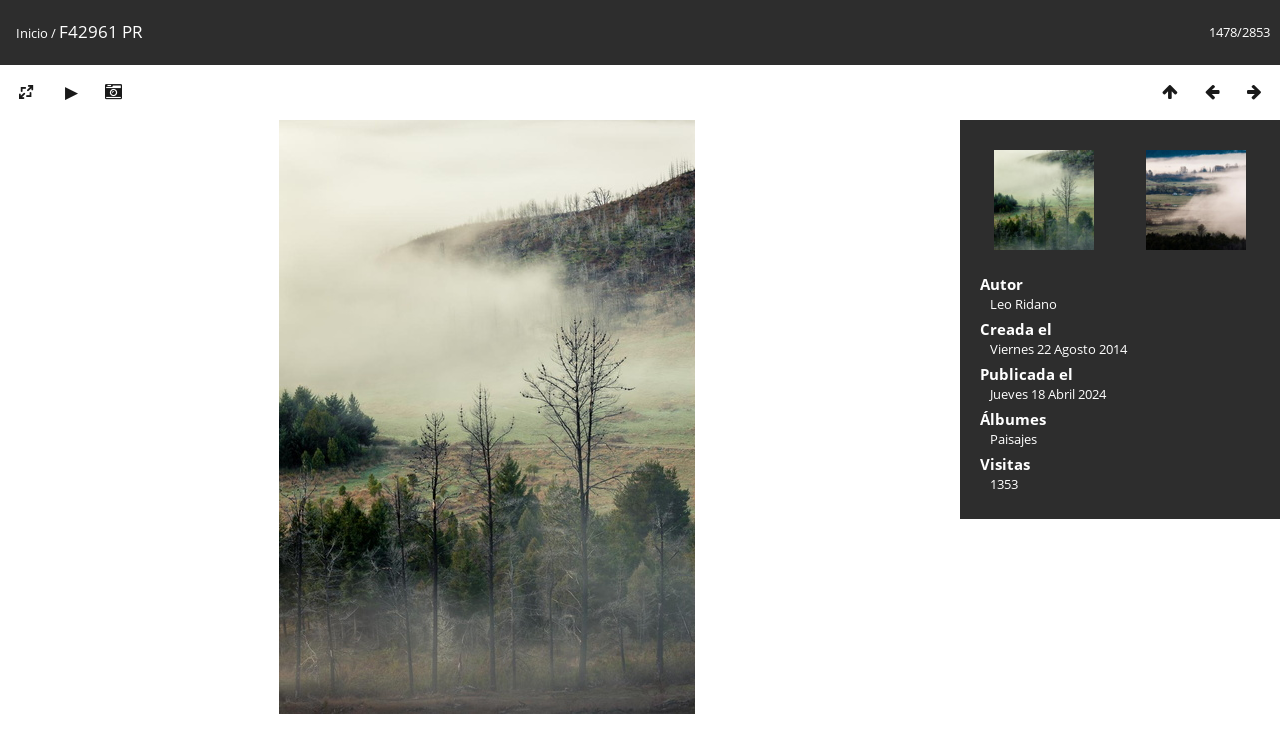

--- FILE ---
content_type: text/html; charset=utf-8
request_url: https://stock.reflejosdelbosque.com.ar/picture.php?/2193/categories
body_size: 3379
content:
<!DOCTYPE html>
<html lang=es dir=ltr>
<head>
<title>F42961 PR</title>
<link rel="shortcut icon" type="image/x-icon" href="themes/default/icon/favicon.ico">
<link rel="stylesheet" type="text/css" href="themes/modus/css/open-sans/open-sans.css"> <link rel="stylesheet" type="text/css" href="_data/combined/1j691m7.css">   <link rel=canonical href="picture.php?/2193">
<meta name=viewport content="width=device-width,initial-scale=1">
<script>if(document.documentElement.offsetWidth>1270)document.documentElement.className='wide'</script>

<meta name="generator" content="Piwigo (aka PWG), see piwigo.org">

<meta name="author" content="Leo Ridano">
<meta name="description" content="F42961 PR - F42961_PR.jpg">


</head>

<body id=thePicturePage class="section-categories image-2193 " data-infos='{"section":"categories","image_id":"2193"}'>

<div id="content">



<div class=titrePage id=imageHeaderBar><div class="imageNumber">1478/2853</div>
	<div class="browsePath">
		<a href="/">Inicio</a><span class="browsePathSeparator"> / </span><h2>F42961 PR</h2>
	</div>
</div>

<div id="imageToolBar">

<div class="navigationButtons">
<a href="index.php?/categories/flat/start-1450" title="Miniaturas" class="pwg-state-default pwg-button"><span class="pwg-icon pwg-icon-arrow-n"></span><span class="pwg-button-text">Miniaturas</span></a><a href="picture.php?/2194/categories" title="Anterior : F42961 f PR" class="pwg-state-default pwg-button"><span class="pwg-icon pwg-icon-arrow-w"></span><span class="pwg-button-text">Anterior</span></a><a href="picture.php?/2192/categories" title="Siguiente : F42959 PR" class="pwg-state-default pwg-button pwg-button-icon-right"><span class="pwg-icon pwg-icon-arrow-e"></span><span class="pwg-button-text">Siguiente</span></a></div>

<div class=actionButtonsWrapper><a id=imageActionsSwitch class=pwg-button><span class="pwg-icon pwg-icon-ellipsis"></span></a><div class="actionButtons">
<a id="derivativeSwitchLink" title="Medidas de la foto" class="pwg-state-default pwg-button" rel="nofollow"><span class="pwg-icon pwg-icon-sizes"></span><span class="pwg-button-text">Medidas de la foto</span></a><div id="derivativeSwitchBox" class="switchBox"><div class="switchBoxTitle">Medidas de la foto</div><span class="switchCheck" id="derivativeChecked2small" style="visibility:hidden">&#x2714; </span><a href="javascript:changeImgSrc('_data/i/galleries/Paisajes/F42961_PR-2s.jpg','2small','2small')">XXS - diminuto<span class="derivativeSizeDetails"> (168 x 240)</span></a><br><span class="switchCheck" id="derivativeCheckedxsmall" style="visibility:hidden">&#x2714; </span><a href="javascript:changeImgSrc('_data/i/galleries/Paisajes/F42961_PR-xs.jpg','xsmall','xsmall')">XS - extrapequeño<span class="derivativeSizeDetails"> (227 x 324)</span></a><br><span class="switchCheck" id="derivativeCheckedsmall" style="visibility:hidden">&#x2714; </span><a href="javascript:changeImgSrc('_data/i/galleries/Paisajes/F42961_PR-sm.jpg','small','small')">S - pequeño<span class="derivativeSizeDetails"> (302 x 432)</span></a><br><span class="switchCheck" id="derivativeCheckedmedium">&#x2714; </span><a href="javascript:changeImgSrc('_data/i/galleries/Paisajes/F42961_PR-me.jpg','medium','medium')">M - mediano<span class="derivativeSizeDetails"> (416 x 594)</span></a><br><span class="switchCheck" id="derivativeCheckedlarge" style="visibility:hidden">&#x2714; </span><a href="javascript:changeImgSrc('_data/i/galleries/Paisajes/F42961_PR-la.jpg','large','large')">L - grande<span class="derivativeSizeDetails"> (529 x 756)</span></a><br><span class="switchCheck" id="derivativeCheckedxlarge" style="visibility:hidden">&#x2714; </span><a href="javascript:changeImgSrc('_data/i/galleries/Paisajes/F42961_PR-xl.jpg','xlarge','xlarge')">XL - extragrande<span class="derivativeSizeDetails"> (643 x 918)</span></a><br><span class="switchCheck" id="derivativeCheckedOriginal" style="visibility:hidden">&#x2714; </span><a href="javascript:changeImgSrc('./galleries/Paisajes/F42961_PR.jpg','xxlarge','Original')">Original<span class="derivativeSizeDetails"> (841 x 1200)</span></a><br></div>
<a href="picture.php?/2193/categories&amp;slideshow=" title="Presentación" class="pwg-state-default pwg-button" rel="nofollow"><span class="pwg-icon pwg-icon-slideshow"></span><span class="pwg-button-text">Presentación</span></a><a href="picture.php?/2193/categories&amp;metadata" title="Mostrar/Ocultar información adicional de la cámara fotográfica (metadatos Exif)" class="pwg-state-default pwg-button" rel="nofollow"><span class="pwg-icon pwg-icon-camera-info"></span><span class="pwg-button-text">Mostrar/Ocultar información adicional de la cámara fotográfica (metadatos Exif)</span></a></div></div>
</div>
<div id="theImageAndInfos">
<div id="theImage">


<noscript><img src="_data/i/galleries/Paisajes/F42961_PR-me.jpg" width="416" height="594" alt="F42961_PR.jpg" id="theMainImage" usemap="#mapmedium" title="F42961 PR - F42961_PR.jpg" itemprop=contentURL></noscript>
<img class="file-ext-jpg path-ext-jpg"   alt="F42961_PR.jpg" id="theMainImage" usemap="#mapmedium" title="F42961 PR - F42961_PR.jpg">

<map name="map2small"><area shape=rect coords="0,0,42,240" href="picture.php?/2194/categories" title="Anterior : F42961 f PR" alt="F42961 f PR"><area shape=rect coords="42,0,125,60" href="index.php?/categories/flat/start-1450" title="Miniaturas" alt="Miniaturas"><area shape=rect coords="126,0,168,240" href="picture.php?/2192/categories" title="Siguiente : F42959 PR" alt="F42959 PR"></map><map name="mapxsmall"><area shape=rect coords="0,0,56,324" href="picture.php?/2194/categories" title="Anterior : F42961 f PR" alt="F42961 f PR"><area shape=rect coords="56,0,169,81" href="index.php?/categories/flat/start-1450" title="Miniaturas" alt="Miniaturas"><area shape=rect coords="170,0,227,324" href="picture.php?/2192/categories" title="Siguiente : F42959 PR" alt="F42959 PR"></map><map name="mapsmall"><area shape=rect coords="0,0,75,432" href="picture.php?/2194/categories" title="Anterior : F42961 f PR" alt="F42961 f PR"><area shape=rect coords="75,0,225,108" href="index.php?/categories/flat/start-1450" title="Miniaturas" alt="Miniaturas"><area shape=rect coords="227,0,302,432" href="picture.php?/2192/categories" title="Siguiente : F42959 PR" alt="F42959 PR"></map><map name="mapmedium"><area shape=rect coords="0,0,104,594" href="picture.php?/2194/categories" title="Anterior : F42961 f PR" alt="F42961 f PR"><area shape=rect coords="104,0,310,148" href="index.php?/categories/flat/start-1450" title="Miniaturas" alt="Miniaturas"><area shape=rect coords="312,0,416,594" href="picture.php?/2192/categories" title="Siguiente : F42959 PR" alt="F42959 PR"></map><map name="maplarge"><area shape=rect coords="0,0,132,756" href="picture.php?/2194/categories" title="Anterior : F42961 f PR" alt="F42961 f PR"><area shape=rect coords="132,0,394,189" href="index.php?/categories/flat/start-1450" title="Miniaturas" alt="Miniaturas"><area shape=rect coords="397,0,529,756" href="picture.php?/2192/categories" title="Siguiente : F42959 PR" alt="F42959 PR"></map><map name="mapxlarge"><area shape=rect coords="0,0,160,918" href="picture.php?/2194/categories" title="Anterior : F42961 f PR" alt="F42961 f PR"><area shape=rect coords="160,0,479,229" href="index.php?/categories/flat/start-1450" title="Miniaturas" alt="Miniaturas"><area shape=rect coords="483,0,643,918" href="picture.php?/2192/categories" title="Siguiente : F42959 PR" alt="F42959 PR"></map><map name="mapOriginal"><area shape=rect coords="0,0,210,1200" href="picture.php?/2194/categories" title="Anterior : F42961 f PR" alt="F42961 f PR"><area shape=rect coords="210,0,627,300" href="index.php?/categories/flat/start-1450" title="Miniaturas" alt="Miniaturas"><area shape=rect coords="632,0,841,1200" href="picture.php?/2192/categories" title="Siguiente : F42959 PR" alt="F42959 PR"></map>


</div><div id="infoSwitcher"></div><div id="imageInfos">
	<div class="navThumbs">
			<a class="navThumb" id="linkPrev" href="picture.php?/2194/categories" title="Anterior : F42961 f PR" rel="prev">
				<span class="thumbHover prevThumbHover"></span>
        <img class="" src="_data/i/galleries/Paisajes/F42961_f_PR-sq.jpg" alt="F42961 f PR">
			</a>
			<a class="navThumb" id="linkNext" href="picture.php?/2192/categories" title="Siguiente : F42959 PR" rel="next">
				<span class="thumbHover nextThumbHover"></span>
				<img class="" src="_data/i/galleries/Paisajes/F42959_PR-sq.jpg" alt="F42959 PR">
			</a>
	</div>

<dl id="standard" class="imageInfoTable">
<div id="Author" class="imageInfo"><dt>Autor</dt><dd>Leo Ridano</dd></div><div id="datecreate" class="imageInfo"><dt>Creada el</dt><dd><a href="index.php?/created-monthly-list-2014-08-22" rel="nofollow">Viernes 22 Agosto 2014</a></dd></div><div id="datepost" class="imageInfo"><dt>Publicada el</dt><dd><a href="index.php?/posted-monthly-list-2024-04-18" rel="nofollow">Jueves 18 Abril 2024</a></dd></div><div id="Categories" class="imageInfo"><dt>Álbumes</dt><dd><ul><li><a href="index.php?/category/10">Paisajes</a></li></ul></dd></div><div id="Visits" class="imageInfo"><dt>Visitas</dt><dd>1353</dd></div>

</dl>

</div>
</div>


</div>
<div id="copyright">
	Desarrollado por	<a href="https://es.piwigo.org">Piwigo</a>
	
<script type="text/javascript" src="_data/combined/13lsmdh.js"></script>
<script type="text/javascript">//<![CDATA[

RVAS = {
derivatives: [
{w:168,h:240,url:'_data/i/galleries/Paisajes/F42961_PR-2s.jpg',type:'2small'},{w:227,h:324,url:'_data/i/galleries/Paisajes/F42961_PR-xs.jpg',type:'xsmall'},{w:302,h:432,url:'_data/i/galleries/Paisajes/F42961_PR-sm.jpg',type:'small'},{w:416,h:594,url:'_data/i/galleries/Paisajes/F42961_PR-me.jpg',type:'medium'},{w:529,h:756,url:'_data/i/galleries/Paisajes/F42961_PR-la.jpg',type:'large'},{w:643,h:918,url:'_data/i/galleries/Paisajes/F42961_PR-xl.jpg',type:'xlarge'},{w:841,h:1200,url:'./galleries/Paisajes/F42961_PR.jpg',type:'Original'}],
cp: '/'
}
rvas_choose();
document.onkeydown = function(e){e=e||window.event;if (e.altKey) return true;var target=e.target||e.srcElement;if (target && target.type) return true;	var keyCode=e.keyCode||e.which, docElem=document.documentElement, url;switch(keyCode){case 63235: case 39: if (e.ctrlKey || docElem.scrollLeft==docElem.scrollWidth-docElem.clientWidth)url="picture.php?/2192/categories"; break;case 63234: case 37: if (e.ctrlKey || docElem.scrollLeft==0)url="picture.php?/2194/categories"; break;case 36: if (e.ctrlKey)url="picture.php?/2860/categories"; break;case 35: if (e.ctrlKey)url="picture.php?/1/categories"; break;case 38: if (e.ctrlKey)url="index.php?/categories/flat/start-1450"; break;}if (url) {window.location=url.replace("&amp;","&"); return false;}return true;}
function changeImgSrc(url,typeSave,typeMap)
{
	var theImg = document.getElementById("theMainImage");
	if (theImg)
	{
		theImg.removeAttribute("width");theImg.removeAttribute("height");
		theImg.src = url;
		theImg.useMap = "#map"+typeMap;
	}
	jQuery('#derivativeSwitchBox .switchCheck').css('visibility','hidden');
	jQuery('#derivativeChecked'+typeMap).css('visibility','visible');
	document.cookie = 'picture_deriv='+typeSave+';path=/';
}
(window.SwitchBox=window.SwitchBox||[]).push("#derivativeSwitchLink", "#derivativeSwitchBox");
//]]></script>
<script type="text/javascript">
(function() {
var s,after = document.getElementsByTagName('script')[document.getElementsByTagName('script').length-1];
s=document.createElement('script'); s.type='text/javascript'; s.async=true; s.src='_data/combined/109cua7.js';
after = after.parentNode.insertBefore(s, after);
})();
</script>
</div></body>
</html>